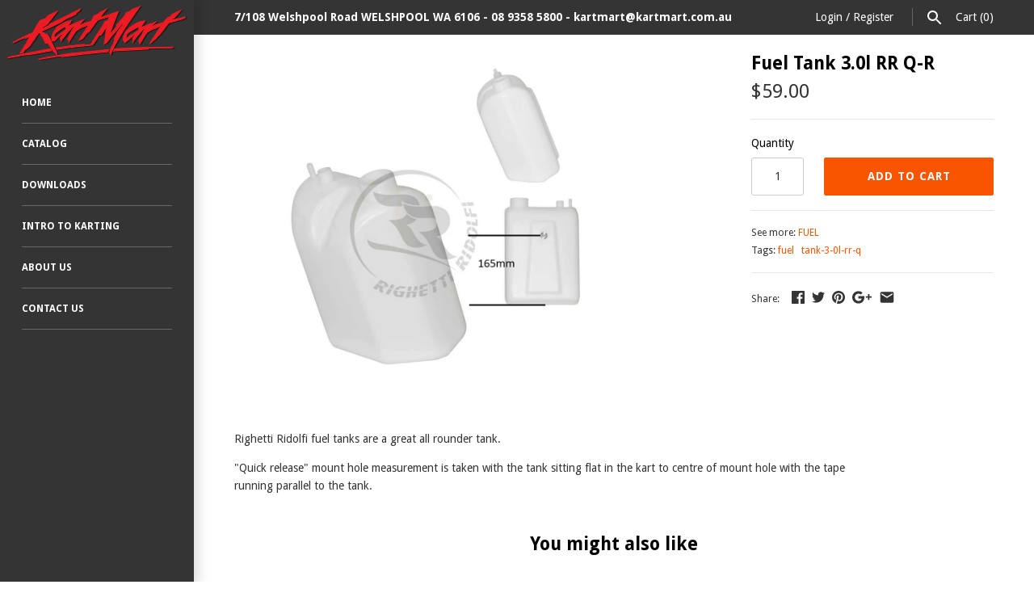

--- FILE ---
content_type: text/html; charset=utf-8
request_url: https://kartmart.com.au/products/fuel-tank-3-0l-rr-q-r
body_size: 17236
content:
<!doctype html>
<html lang="en" class="no-js">
<head>
  <!-- Masonry v3.2.1 -->
  <meta charset="UTF-8">
  <meta http-equiv="X-UA-Compatible" content="IE=edge,chrome=1">
  <meta name="viewport" content="width=device-width, initial-scale=1.0" />
  <meta name="theme-color" content="#343434">
  
  

  <title>
    Fuel Tank 3.0l RR Q-R &ndash; KartMart Pty Ltd
  </title>
  
  <meta name="description" content="Righetti Ridolfi fuel tanks are a great all rounder tank. &quot;Quick release&quot; mount hole measurement is taken with the tank sitting flat in the kart to centre of mount hole with the tape running parallel to the tank." />
  
  <link rel="canonical" href="https://kartmart.com.au/products/fuel-tank-3-0l-rr-q-r" />

      
    <meta property="og:site_name" content="KartMart Pty Ltd" />
    
        <meta property="og:image" content="http://kartmart.com.au/cdn/shop/products/fuel_tank_rr2qr_medium.jpg?v=1677644391" />
        <meta property="og:description" content="Righetti Ridolfi fuel tanks are a great all rounder tank. &quot;Quick release&quot; mount hole measurement is taken with the tank..." />
        <meta property="og:title" content="Fuel Tank 3.0l RR Q-R - KartMart Pty Ltd" />
        <meta property="og:type" content="product" />
        <meta property="og:url" content="https://kartmart.com.au/products/fuel-tank-3-0l-rr-q-r" />
    

  




<link href="//fonts.googleapis.com/css?family=Droid+Sans:400,600,700,900|Droid+Sans:400,600,700,900|Droid+Sans:400,600,700,900|Droid+Sans:400,600,700,900" rel="stylesheet" type="text/css" />


  <script>window.performance && window.performance.mark && window.performance.mark('shopify.content_for_header.start');</script><meta id="shopify-digital-wallet" name="shopify-digital-wallet" content="/16551943/digital_wallets/dialog">
<meta name="shopify-checkout-api-token" content="1301003e2935e4e1759d696bc7038c25">
<link rel="alternate" type="application/json+oembed" href="https://kartmart.com.au/products/fuel-tank-3-0l-rr-q-r.oembed">
<script async="async" src="/checkouts/internal/preloads.js?locale=en-AU"></script>
<link rel="preconnect" href="https://shop.app" crossorigin="anonymous">
<script async="async" src="https://shop.app/checkouts/internal/preloads.js?locale=en-AU&shop_id=16551943" crossorigin="anonymous"></script>
<script id="shopify-features" type="application/json">{"accessToken":"1301003e2935e4e1759d696bc7038c25","betas":["rich-media-storefront-analytics"],"domain":"kartmart.com.au","predictiveSearch":true,"shopId":16551943,"locale":"en"}</script>
<script>var Shopify = Shopify || {};
Shopify.shop = "kartmart-pty-ltd.myshopify.com";
Shopify.locale = "en";
Shopify.currency = {"active":"AUD","rate":"1.0"};
Shopify.country = "AU";
Shopify.theme = {"name":"Masonry","id":166035457,"schema_name":"Masonry","schema_version":"3.2.1","theme_store_id":450,"role":"main"};
Shopify.theme.handle = "null";
Shopify.theme.style = {"id":null,"handle":null};
Shopify.cdnHost = "kartmart.com.au/cdn";
Shopify.routes = Shopify.routes || {};
Shopify.routes.root = "/";</script>
<script type="module">!function(o){(o.Shopify=o.Shopify||{}).modules=!0}(window);</script>
<script>!function(o){function n(){var o=[];function n(){o.push(Array.prototype.slice.apply(arguments))}return n.q=o,n}var t=o.Shopify=o.Shopify||{};t.loadFeatures=n(),t.autoloadFeatures=n()}(window);</script>
<script>
  window.ShopifyPay = window.ShopifyPay || {};
  window.ShopifyPay.apiHost = "shop.app\/pay";
  window.ShopifyPay.redirectState = null;
</script>
<script id="shop-js-analytics" type="application/json">{"pageType":"product"}</script>
<script defer="defer" async type="module" src="//kartmart.com.au/cdn/shopifycloud/shop-js/modules/v2/client.init-shop-cart-sync_BT-GjEfc.en.esm.js"></script>
<script defer="defer" async type="module" src="//kartmart.com.au/cdn/shopifycloud/shop-js/modules/v2/chunk.common_D58fp_Oc.esm.js"></script>
<script defer="defer" async type="module" src="//kartmart.com.au/cdn/shopifycloud/shop-js/modules/v2/chunk.modal_xMitdFEc.esm.js"></script>
<script type="module">
  await import("//kartmart.com.au/cdn/shopifycloud/shop-js/modules/v2/client.init-shop-cart-sync_BT-GjEfc.en.esm.js");
await import("//kartmart.com.au/cdn/shopifycloud/shop-js/modules/v2/chunk.common_D58fp_Oc.esm.js");
await import("//kartmart.com.au/cdn/shopifycloud/shop-js/modules/v2/chunk.modal_xMitdFEc.esm.js");

  window.Shopify.SignInWithShop?.initShopCartSync?.({"fedCMEnabled":true,"windoidEnabled":true});

</script>
<script>
  window.Shopify = window.Shopify || {};
  if (!window.Shopify.featureAssets) window.Shopify.featureAssets = {};
  window.Shopify.featureAssets['shop-js'] = {"shop-cart-sync":["modules/v2/client.shop-cart-sync_DZOKe7Ll.en.esm.js","modules/v2/chunk.common_D58fp_Oc.esm.js","modules/v2/chunk.modal_xMitdFEc.esm.js"],"init-fed-cm":["modules/v2/client.init-fed-cm_B6oLuCjv.en.esm.js","modules/v2/chunk.common_D58fp_Oc.esm.js","modules/v2/chunk.modal_xMitdFEc.esm.js"],"shop-cash-offers":["modules/v2/client.shop-cash-offers_D2sdYoxE.en.esm.js","modules/v2/chunk.common_D58fp_Oc.esm.js","modules/v2/chunk.modal_xMitdFEc.esm.js"],"shop-login-button":["modules/v2/client.shop-login-button_QeVjl5Y3.en.esm.js","modules/v2/chunk.common_D58fp_Oc.esm.js","modules/v2/chunk.modal_xMitdFEc.esm.js"],"pay-button":["modules/v2/client.pay-button_DXTOsIq6.en.esm.js","modules/v2/chunk.common_D58fp_Oc.esm.js","modules/v2/chunk.modal_xMitdFEc.esm.js"],"shop-button":["modules/v2/client.shop-button_DQZHx9pm.en.esm.js","modules/v2/chunk.common_D58fp_Oc.esm.js","modules/v2/chunk.modal_xMitdFEc.esm.js"],"avatar":["modules/v2/client.avatar_BTnouDA3.en.esm.js"],"init-windoid":["modules/v2/client.init-windoid_CR1B-cfM.en.esm.js","modules/v2/chunk.common_D58fp_Oc.esm.js","modules/v2/chunk.modal_xMitdFEc.esm.js"],"init-shop-for-new-customer-accounts":["modules/v2/client.init-shop-for-new-customer-accounts_C_vY_xzh.en.esm.js","modules/v2/client.shop-login-button_QeVjl5Y3.en.esm.js","modules/v2/chunk.common_D58fp_Oc.esm.js","modules/v2/chunk.modal_xMitdFEc.esm.js"],"init-shop-email-lookup-coordinator":["modules/v2/client.init-shop-email-lookup-coordinator_BI7n9ZSv.en.esm.js","modules/v2/chunk.common_D58fp_Oc.esm.js","modules/v2/chunk.modal_xMitdFEc.esm.js"],"init-shop-cart-sync":["modules/v2/client.init-shop-cart-sync_BT-GjEfc.en.esm.js","modules/v2/chunk.common_D58fp_Oc.esm.js","modules/v2/chunk.modal_xMitdFEc.esm.js"],"shop-toast-manager":["modules/v2/client.shop-toast-manager_DiYdP3xc.en.esm.js","modules/v2/chunk.common_D58fp_Oc.esm.js","modules/v2/chunk.modal_xMitdFEc.esm.js"],"init-customer-accounts":["modules/v2/client.init-customer-accounts_D9ZNqS-Q.en.esm.js","modules/v2/client.shop-login-button_QeVjl5Y3.en.esm.js","modules/v2/chunk.common_D58fp_Oc.esm.js","modules/v2/chunk.modal_xMitdFEc.esm.js"],"init-customer-accounts-sign-up":["modules/v2/client.init-customer-accounts-sign-up_iGw4briv.en.esm.js","modules/v2/client.shop-login-button_QeVjl5Y3.en.esm.js","modules/v2/chunk.common_D58fp_Oc.esm.js","modules/v2/chunk.modal_xMitdFEc.esm.js"],"shop-follow-button":["modules/v2/client.shop-follow-button_CqMgW2wH.en.esm.js","modules/v2/chunk.common_D58fp_Oc.esm.js","modules/v2/chunk.modal_xMitdFEc.esm.js"],"checkout-modal":["modules/v2/client.checkout-modal_xHeaAweL.en.esm.js","modules/v2/chunk.common_D58fp_Oc.esm.js","modules/v2/chunk.modal_xMitdFEc.esm.js"],"shop-login":["modules/v2/client.shop-login_D91U-Q7h.en.esm.js","modules/v2/chunk.common_D58fp_Oc.esm.js","modules/v2/chunk.modal_xMitdFEc.esm.js"],"lead-capture":["modules/v2/client.lead-capture_BJmE1dJe.en.esm.js","modules/v2/chunk.common_D58fp_Oc.esm.js","modules/v2/chunk.modal_xMitdFEc.esm.js"],"payment-terms":["modules/v2/client.payment-terms_Ci9AEqFq.en.esm.js","modules/v2/chunk.common_D58fp_Oc.esm.js","modules/v2/chunk.modal_xMitdFEc.esm.js"]};
</script>
<script id="__st">var __st={"a":16551943,"offset":28800,"reqid":"0840d2f9-6cc9-457e-ac31-8c76bbbd22de-1769140560","pageurl":"kartmart.com.au\/products\/fuel-tank-3-0l-rr-q-r","u":"739ab0b2f7f6","p":"product","rtyp":"product","rid":7017695019204};</script>
<script>window.ShopifyPaypalV4VisibilityTracking = true;</script>
<script id="captcha-bootstrap">!function(){'use strict';const t='contact',e='account',n='new_comment',o=[[t,t],['blogs',n],['comments',n],[t,'customer']],c=[[e,'customer_login'],[e,'guest_login'],[e,'recover_customer_password'],[e,'create_customer']],r=t=>t.map((([t,e])=>`form[action*='/${t}']:not([data-nocaptcha='true']) input[name='form_type'][value='${e}']`)).join(','),a=t=>()=>t?[...document.querySelectorAll(t)].map((t=>t.form)):[];function s(){const t=[...o],e=r(t);return a(e)}const i='password',u='form_key',d=['recaptcha-v3-token','g-recaptcha-response','h-captcha-response',i],f=()=>{try{return window.sessionStorage}catch{return}},m='__shopify_v',_=t=>t.elements[u];function p(t,e,n=!1){try{const o=window.sessionStorage,c=JSON.parse(o.getItem(e)),{data:r}=function(t){const{data:e,action:n}=t;return t[m]||n?{data:e,action:n}:{data:t,action:n}}(c);for(const[e,n]of Object.entries(r))t.elements[e]&&(t.elements[e].value=n);n&&o.removeItem(e)}catch(o){console.error('form repopulation failed',{error:o})}}const l='form_type',E='cptcha';function T(t){t.dataset[E]=!0}const w=window,h=w.document,L='Shopify',v='ce_forms',y='captcha';let A=!1;((t,e)=>{const n=(g='f06e6c50-85a8-45c8-87d0-21a2b65856fe',I='https://cdn.shopify.com/shopifycloud/storefront-forms-hcaptcha/ce_storefront_forms_captcha_hcaptcha.v1.5.2.iife.js',D={infoText:'Protected by hCaptcha',privacyText:'Privacy',termsText:'Terms'},(t,e,n)=>{const o=w[L][v],c=o.bindForm;if(c)return c(t,g,e,D).then(n);var r;o.q.push([[t,g,e,D],n]),r=I,A||(h.body.append(Object.assign(h.createElement('script'),{id:'captcha-provider',async:!0,src:r})),A=!0)});var g,I,D;w[L]=w[L]||{},w[L][v]=w[L][v]||{},w[L][v].q=[],w[L][y]=w[L][y]||{},w[L][y].protect=function(t,e){n(t,void 0,e),T(t)},Object.freeze(w[L][y]),function(t,e,n,w,h,L){const[v,y,A,g]=function(t,e,n){const i=e?o:[],u=t?c:[],d=[...i,...u],f=r(d),m=r(i),_=r(d.filter((([t,e])=>n.includes(e))));return[a(f),a(m),a(_),s()]}(w,h,L),I=t=>{const e=t.target;return e instanceof HTMLFormElement?e:e&&e.form},D=t=>v().includes(t);t.addEventListener('submit',(t=>{const e=I(t);if(!e)return;const n=D(e)&&!e.dataset.hcaptchaBound&&!e.dataset.recaptchaBound,o=_(e),c=g().includes(e)&&(!o||!o.value);(n||c)&&t.preventDefault(),c&&!n&&(function(t){try{if(!f())return;!function(t){const e=f();if(!e)return;const n=_(t);if(!n)return;const o=n.value;o&&e.removeItem(o)}(t);const e=Array.from(Array(32),(()=>Math.random().toString(36)[2])).join('');!function(t,e){_(t)||t.append(Object.assign(document.createElement('input'),{type:'hidden',name:u})),t.elements[u].value=e}(t,e),function(t,e){const n=f();if(!n)return;const o=[...t.querySelectorAll(`input[type='${i}']`)].map((({name:t})=>t)),c=[...d,...o],r={};for(const[a,s]of new FormData(t).entries())c.includes(a)||(r[a]=s);n.setItem(e,JSON.stringify({[m]:1,action:t.action,data:r}))}(t,e)}catch(e){console.error('failed to persist form',e)}}(e),e.submit())}));const S=(t,e)=>{t&&!t.dataset[E]&&(n(t,e.some((e=>e===t))),T(t))};for(const o of['focusin','change'])t.addEventListener(o,(t=>{const e=I(t);D(e)&&S(e,y())}));const B=e.get('form_key'),M=e.get(l),P=B&&M;t.addEventListener('DOMContentLoaded',(()=>{const t=y();if(P)for(const e of t)e.elements[l].value===M&&p(e,B);[...new Set([...A(),...v().filter((t=>'true'===t.dataset.shopifyCaptcha))])].forEach((e=>S(e,t)))}))}(h,new URLSearchParams(w.location.search),n,t,e,['guest_login'])})(!0,!0)}();</script>
<script integrity="sha256-4kQ18oKyAcykRKYeNunJcIwy7WH5gtpwJnB7kiuLZ1E=" data-source-attribution="shopify.loadfeatures" defer="defer" src="//kartmart.com.au/cdn/shopifycloud/storefront/assets/storefront/load_feature-a0a9edcb.js" crossorigin="anonymous"></script>
<script crossorigin="anonymous" defer="defer" src="//kartmart.com.au/cdn/shopifycloud/storefront/assets/shopify_pay/storefront-65b4c6d7.js?v=20250812"></script>
<script data-source-attribution="shopify.dynamic_checkout.dynamic.init">var Shopify=Shopify||{};Shopify.PaymentButton=Shopify.PaymentButton||{isStorefrontPortableWallets:!0,init:function(){window.Shopify.PaymentButton.init=function(){};var t=document.createElement("script");t.src="https://kartmart.com.au/cdn/shopifycloud/portable-wallets/latest/portable-wallets.en.js",t.type="module",document.head.appendChild(t)}};
</script>
<script data-source-attribution="shopify.dynamic_checkout.buyer_consent">
  function portableWalletsHideBuyerConsent(e){var t=document.getElementById("shopify-buyer-consent"),n=document.getElementById("shopify-subscription-policy-button");t&&n&&(t.classList.add("hidden"),t.setAttribute("aria-hidden","true"),n.removeEventListener("click",e))}function portableWalletsShowBuyerConsent(e){var t=document.getElementById("shopify-buyer-consent"),n=document.getElementById("shopify-subscription-policy-button");t&&n&&(t.classList.remove("hidden"),t.removeAttribute("aria-hidden"),n.addEventListener("click",e))}window.Shopify?.PaymentButton&&(window.Shopify.PaymentButton.hideBuyerConsent=portableWalletsHideBuyerConsent,window.Shopify.PaymentButton.showBuyerConsent=portableWalletsShowBuyerConsent);
</script>
<script data-source-attribution="shopify.dynamic_checkout.cart.bootstrap">document.addEventListener("DOMContentLoaded",(function(){function t(){return document.querySelector("shopify-accelerated-checkout-cart, shopify-accelerated-checkout")}if(t())Shopify.PaymentButton.init();else{new MutationObserver((function(e,n){t()&&(Shopify.PaymentButton.init(),n.disconnect())})).observe(document.body,{childList:!0,subtree:!0})}}));
</script>
<link id="shopify-accelerated-checkout-styles" rel="stylesheet" media="screen" href="https://kartmart.com.au/cdn/shopifycloud/portable-wallets/latest/accelerated-checkout-backwards-compat.css" crossorigin="anonymous">
<style id="shopify-accelerated-checkout-cart">
        #shopify-buyer-consent {
  margin-top: 1em;
  display: inline-block;
  width: 100%;
}

#shopify-buyer-consent.hidden {
  display: none;
}

#shopify-subscription-policy-button {
  background: none;
  border: none;
  padding: 0;
  text-decoration: underline;
  font-size: inherit;
  cursor: pointer;
}

#shopify-subscription-policy-button::before {
  box-shadow: none;
}

      </style>

<script>window.performance && window.performance.mark && window.performance.mark('shopify.content_for_header.end');</script>

  <link href="//kartmart.com.au/cdn/shop/t/2/assets/styles.scss.css?v=50919484227391136711702609703" rel="stylesheet" type="text/css" media="all" />

  

  <script src="//kartmart.com.au/cdn/shopifycloud/storefront/assets/themes_support/option_selection-b017cd28.js" type="text/javascript"></script>
  <script src="//ajax.googleapis.com/ajax/libs/jquery/1.8/jquery.min.js" type="text/javascript"></script>
  <script>
    document.documentElement.className = ''; //Remove no-js class
    window.theme = window.theme || {};
    theme.money_format = "${{amount}}";
    theme.money_container = 'span.theme-money';
    theme.productData = {};
  </script>

<link href="https://monorail-edge.shopifysvc.com" rel="dns-prefetch">
<script>(function(){if ("sendBeacon" in navigator && "performance" in window) {try {var session_token_from_headers = performance.getEntriesByType('navigation')[0].serverTiming.find(x => x.name == '_s').description;} catch {var session_token_from_headers = undefined;}var session_cookie_matches = document.cookie.match(/_shopify_s=([^;]*)/);var session_token_from_cookie = session_cookie_matches && session_cookie_matches.length === 2 ? session_cookie_matches[1] : "";var session_token = session_token_from_headers || session_token_from_cookie || "";function handle_abandonment_event(e) {var entries = performance.getEntries().filter(function(entry) {return /monorail-edge.shopifysvc.com/.test(entry.name);});if (!window.abandonment_tracked && entries.length === 0) {window.abandonment_tracked = true;var currentMs = Date.now();var navigation_start = performance.timing.navigationStart;var payload = {shop_id: 16551943,url: window.location.href,navigation_start,duration: currentMs - navigation_start,session_token,page_type: "product"};window.navigator.sendBeacon("https://monorail-edge.shopifysvc.com/v1/produce", JSON.stringify({schema_id: "online_store_buyer_site_abandonment/1.1",payload: payload,metadata: {event_created_at_ms: currentMs,event_sent_at_ms: currentMs}}));}}window.addEventListener('pagehide', handle_abandonment_event);}}());</script>
<script id="web-pixels-manager-setup">(function e(e,d,r,n,o){if(void 0===o&&(o={}),!Boolean(null===(a=null===(i=window.Shopify)||void 0===i?void 0:i.analytics)||void 0===a?void 0:a.replayQueue)){var i,a;window.Shopify=window.Shopify||{};var t=window.Shopify;t.analytics=t.analytics||{};var s=t.analytics;s.replayQueue=[],s.publish=function(e,d,r){return s.replayQueue.push([e,d,r]),!0};try{self.performance.mark("wpm:start")}catch(e){}var l=function(){var e={modern:/Edge?\/(1{2}[4-9]|1[2-9]\d|[2-9]\d{2}|\d{4,})\.\d+(\.\d+|)|Firefox\/(1{2}[4-9]|1[2-9]\d|[2-9]\d{2}|\d{4,})\.\d+(\.\d+|)|Chrom(ium|e)\/(9{2}|\d{3,})\.\d+(\.\d+|)|(Maci|X1{2}).+ Version\/(15\.\d+|(1[6-9]|[2-9]\d|\d{3,})\.\d+)([,.]\d+|)( \(\w+\)|)( Mobile\/\w+|) Safari\/|Chrome.+OPR\/(9{2}|\d{3,})\.\d+\.\d+|(CPU[ +]OS|iPhone[ +]OS|CPU[ +]iPhone|CPU IPhone OS|CPU iPad OS)[ +]+(15[._]\d+|(1[6-9]|[2-9]\d|\d{3,})[._]\d+)([._]\d+|)|Android:?[ /-](13[3-9]|1[4-9]\d|[2-9]\d{2}|\d{4,})(\.\d+|)(\.\d+|)|Android.+Firefox\/(13[5-9]|1[4-9]\d|[2-9]\d{2}|\d{4,})\.\d+(\.\d+|)|Android.+Chrom(ium|e)\/(13[3-9]|1[4-9]\d|[2-9]\d{2}|\d{4,})\.\d+(\.\d+|)|SamsungBrowser\/([2-9]\d|\d{3,})\.\d+/,legacy:/Edge?\/(1[6-9]|[2-9]\d|\d{3,})\.\d+(\.\d+|)|Firefox\/(5[4-9]|[6-9]\d|\d{3,})\.\d+(\.\d+|)|Chrom(ium|e)\/(5[1-9]|[6-9]\d|\d{3,})\.\d+(\.\d+|)([\d.]+$|.*Safari\/(?![\d.]+ Edge\/[\d.]+$))|(Maci|X1{2}).+ Version\/(10\.\d+|(1[1-9]|[2-9]\d|\d{3,})\.\d+)([,.]\d+|)( \(\w+\)|)( Mobile\/\w+|) Safari\/|Chrome.+OPR\/(3[89]|[4-9]\d|\d{3,})\.\d+\.\d+|(CPU[ +]OS|iPhone[ +]OS|CPU[ +]iPhone|CPU IPhone OS|CPU iPad OS)[ +]+(10[._]\d+|(1[1-9]|[2-9]\d|\d{3,})[._]\d+)([._]\d+|)|Android:?[ /-](13[3-9]|1[4-9]\d|[2-9]\d{2}|\d{4,})(\.\d+|)(\.\d+|)|Mobile Safari.+OPR\/([89]\d|\d{3,})\.\d+\.\d+|Android.+Firefox\/(13[5-9]|1[4-9]\d|[2-9]\d{2}|\d{4,})\.\d+(\.\d+|)|Android.+Chrom(ium|e)\/(13[3-9]|1[4-9]\d|[2-9]\d{2}|\d{4,})\.\d+(\.\d+|)|Android.+(UC? ?Browser|UCWEB|U3)[ /]?(15\.([5-9]|\d{2,})|(1[6-9]|[2-9]\d|\d{3,})\.\d+)\.\d+|SamsungBrowser\/(5\.\d+|([6-9]|\d{2,})\.\d+)|Android.+MQ{2}Browser\/(14(\.(9|\d{2,})|)|(1[5-9]|[2-9]\d|\d{3,})(\.\d+|))(\.\d+|)|K[Aa][Ii]OS\/(3\.\d+|([4-9]|\d{2,})\.\d+)(\.\d+|)/},d=e.modern,r=e.legacy,n=navigator.userAgent;return n.match(d)?"modern":n.match(r)?"legacy":"unknown"}(),u="modern"===l?"modern":"legacy",c=(null!=n?n:{modern:"",legacy:""})[u],f=function(e){return[e.baseUrl,"/wpm","/b",e.hashVersion,"modern"===e.buildTarget?"m":"l",".js"].join("")}({baseUrl:d,hashVersion:r,buildTarget:u}),m=function(e){var d=e.version,r=e.bundleTarget,n=e.surface,o=e.pageUrl,i=e.monorailEndpoint;return{emit:function(e){var a=e.status,t=e.errorMsg,s=(new Date).getTime(),l=JSON.stringify({metadata:{event_sent_at_ms:s},events:[{schema_id:"web_pixels_manager_load/3.1",payload:{version:d,bundle_target:r,page_url:o,status:a,surface:n,error_msg:t},metadata:{event_created_at_ms:s}}]});if(!i)return console&&console.warn&&console.warn("[Web Pixels Manager] No Monorail endpoint provided, skipping logging."),!1;try{return self.navigator.sendBeacon.bind(self.navigator)(i,l)}catch(e){}var u=new XMLHttpRequest;try{return u.open("POST",i,!0),u.setRequestHeader("Content-Type","text/plain"),u.send(l),!0}catch(e){return console&&console.warn&&console.warn("[Web Pixels Manager] Got an unhandled error while logging to Monorail."),!1}}}}({version:r,bundleTarget:l,surface:e.surface,pageUrl:self.location.href,monorailEndpoint:e.monorailEndpoint});try{o.browserTarget=l,function(e){var d=e.src,r=e.async,n=void 0===r||r,o=e.onload,i=e.onerror,a=e.sri,t=e.scriptDataAttributes,s=void 0===t?{}:t,l=document.createElement("script"),u=document.querySelector("head"),c=document.querySelector("body");if(l.async=n,l.src=d,a&&(l.integrity=a,l.crossOrigin="anonymous"),s)for(var f in s)if(Object.prototype.hasOwnProperty.call(s,f))try{l.dataset[f]=s[f]}catch(e){}if(o&&l.addEventListener("load",o),i&&l.addEventListener("error",i),u)u.appendChild(l);else{if(!c)throw new Error("Did not find a head or body element to append the script");c.appendChild(l)}}({src:f,async:!0,onload:function(){if(!function(){var e,d;return Boolean(null===(d=null===(e=window.Shopify)||void 0===e?void 0:e.analytics)||void 0===d?void 0:d.initialized)}()){var d=window.webPixelsManager.init(e)||void 0;if(d){var r=window.Shopify.analytics;r.replayQueue.forEach((function(e){var r=e[0],n=e[1],o=e[2];d.publishCustomEvent(r,n,o)})),r.replayQueue=[],r.publish=d.publishCustomEvent,r.visitor=d.visitor,r.initialized=!0}}},onerror:function(){return m.emit({status:"failed",errorMsg:"".concat(f," has failed to load")})},sri:function(e){var d=/^sha384-[A-Za-z0-9+/=]+$/;return"string"==typeof e&&d.test(e)}(c)?c:"",scriptDataAttributes:o}),m.emit({status:"loading"})}catch(e){m.emit({status:"failed",errorMsg:(null==e?void 0:e.message)||"Unknown error"})}}})({shopId: 16551943,storefrontBaseUrl: "https://kartmart.com.au",extensionsBaseUrl: "https://extensions.shopifycdn.com/cdn/shopifycloud/web-pixels-manager",monorailEndpoint: "https://monorail-edge.shopifysvc.com/unstable/produce_batch",surface: "storefront-renderer",enabledBetaFlags: ["2dca8a86"],webPixelsConfigList: [{"id":"shopify-app-pixel","configuration":"{}","eventPayloadVersion":"v1","runtimeContext":"STRICT","scriptVersion":"0450","apiClientId":"shopify-pixel","type":"APP","privacyPurposes":["ANALYTICS","MARKETING"]},{"id":"shopify-custom-pixel","eventPayloadVersion":"v1","runtimeContext":"LAX","scriptVersion":"0450","apiClientId":"shopify-pixel","type":"CUSTOM","privacyPurposes":["ANALYTICS","MARKETING"]}],isMerchantRequest: false,initData: {"shop":{"name":"KartMart Pty Ltd","paymentSettings":{"currencyCode":"AUD"},"myshopifyDomain":"kartmart-pty-ltd.myshopify.com","countryCode":"AU","storefrontUrl":"https:\/\/kartmart.com.au"},"customer":null,"cart":null,"checkout":null,"productVariants":[{"price":{"amount":59.0,"currencyCode":"AUD"},"product":{"title":"Fuel Tank 3.0l RR Q-R","vendor":"KartMart Pty Ltd","id":"7017695019204","untranslatedTitle":"Fuel Tank 3.0l RR Q-R","url":"\/products\/fuel-tank-3-0l-rr-q-r","type":"FUEL"},"id":"41081035555012","image":{"src":"\/\/kartmart.com.au\/cdn\/shop\/products\/fuel_tank_rr2qr.jpg?v=1677644391"},"sku":"2716","title":"Default Title","untranslatedTitle":"Default Title"}],"purchasingCompany":null},},"https://kartmart.com.au/cdn","fcfee988w5aeb613cpc8e4bc33m6693e112",{"modern":"","legacy":""},{"shopId":"16551943","storefrontBaseUrl":"https:\/\/kartmart.com.au","extensionBaseUrl":"https:\/\/extensions.shopifycdn.com\/cdn\/shopifycloud\/web-pixels-manager","surface":"storefront-renderer","enabledBetaFlags":"[\"2dca8a86\"]","isMerchantRequest":"false","hashVersion":"fcfee988w5aeb613cpc8e4bc33m6693e112","publish":"custom","events":"[[\"page_viewed\",{}],[\"product_viewed\",{\"productVariant\":{\"price\":{\"amount\":59.0,\"currencyCode\":\"AUD\"},\"product\":{\"title\":\"Fuel Tank 3.0l RR Q-R\",\"vendor\":\"KartMart Pty Ltd\",\"id\":\"7017695019204\",\"untranslatedTitle\":\"Fuel Tank 3.0l RR Q-R\",\"url\":\"\/products\/fuel-tank-3-0l-rr-q-r\",\"type\":\"FUEL\"},\"id\":\"41081035555012\",\"image\":{\"src\":\"\/\/kartmart.com.au\/cdn\/shop\/products\/fuel_tank_rr2qr.jpg?v=1677644391\"},\"sku\":\"2716\",\"title\":\"Default Title\",\"untranslatedTitle\":\"Default Title\"}}]]"});</script><script>
  window.ShopifyAnalytics = window.ShopifyAnalytics || {};
  window.ShopifyAnalytics.meta = window.ShopifyAnalytics.meta || {};
  window.ShopifyAnalytics.meta.currency = 'AUD';
  var meta = {"product":{"id":7017695019204,"gid":"gid:\/\/shopify\/Product\/7017695019204","vendor":"KartMart Pty Ltd","type":"FUEL","handle":"fuel-tank-3-0l-rr-q-r","variants":[{"id":41081035555012,"price":5900,"name":"Fuel Tank 3.0l RR Q-R","public_title":null,"sku":"2716"}],"remote":false},"page":{"pageType":"product","resourceType":"product","resourceId":7017695019204,"requestId":"0840d2f9-6cc9-457e-ac31-8c76bbbd22de-1769140560"}};
  for (var attr in meta) {
    window.ShopifyAnalytics.meta[attr] = meta[attr];
  }
</script>
<script class="analytics">
  (function () {
    var customDocumentWrite = function(content) {
      var jquery = null;

      if (window.jQuery) {
        jquery = window.jQuery;
      } else if (window.Checkout && window.Checkout.$) {
        jquery = window.Checkout.$;
      }

      if (jquery) {
        jquery('body').append(content);
      }
    };

    var hasLoggedConversion = function(token) {
      if (token) {
        return document.cookie.indexOf('loggedConversion=' + token) !== -1;
      }
      return false;
    }

    var setCookieIfConversion = function(token) {
      if (token) {
        var twoMonthsFromNow = new Date(Date.now());
        twoMonthsFromNow.setMonth(twoMonthsFromNow.getMonth() + 2);

        document.cookie = 'loggedConversion=' + token + '; expires=' + twoMonthsFromNow;
      }
    }

    var trekkie = window.ShopifyAnalytics.lib = window.trekkie = window.trekkie || [];
    if (trekkie.integrations) {
      return;
    }
    trekkie.methods = [
      'identify',
      'page',
      'ready',
      'track',
      'trackForm',
      'trackLink'
    ];
    trekkie.factory = function(method) {
      return function() {
        var args = Array.prototype.slice.call(arguments);
        args.unshift(method);
        trekkie.push(args);
        return trekkie;
      };
    };
    for (var i = 0; i < trekkie.methods.length; i++) {
      var key = trekkie.methods[i];
      trekkie[key] = trekkie.factory(key);
    }
    trekkie.load = function(config) {
      trekkie.config = config || {};
      trekkie.config.initialDocumentCookie = document.cookie;
      var first = document.getElementsByTagName('script')[0];
      var script = document.createElement('script');
      script.type = 'text/javascript';
      script.onerror = function(e) {
        var scriptFallback = document.createElement('script');
        scriptFallback.type = 'text/javascript';
        scriptFallback.onerror = function(error) {
                var Monorail = {
      produce: function produce(monorailDomain, schemaId, payload) {
        var currentMs = new Date().getTime();
        var event = {
          schema_id: schemaId,
          payload: payload,
          metadata: {
            event_created_at_ms: currentMs,
            event_sent_at_ms: currentMs
          }
        };
        return Monorail.sendRequest("https://" + monorailDomain + "/v1/produce", JSON.stringify(event));
      },
      sendRequest: function sendRequest(endpointUrl, payload) {
        // Try the sendBeacon API
        if (window && window.navigator && typeof window.navigator.sendBeacon === 'function' && typeof window.Blob === 'function' && !Monorail.isIos12()) {
          var blobData = new window.Blob([payload], {
            type: 'text/plain'
          });

          if (window.navigator.sendBeacon(endpointUrl, blobData)) {
            return true;
          } // sendBeacon was not successful

        } // XHR beacon

        var xhr = new XMLHttpRequest();

        try {
          xhr.open('POST', endpointUrl);
          xhr.setRequestHeader('Content-Type', 'text/plain');
          xhr.send(payload);
        } catch (e) {
          console.log(e);
        }

        return false;
      },
      isIos12: function isIos12() {
        return window.navigator.userAgent.lastIndexOf('iPhone; CPU iPhone OS 12_') !== -1 || window.navigator.userAgent.lastIndexOf('iPad; CPU OS 12_') !== -1;
      }
    };
    Monorail.produce('monorail-edge.shopifysvc.com',
      'trekkie_storefront_load_errors/1.1',
      {shop_id: 16551943,
      theme_id: 166035457,
      app_name: "storefront",
      context_url: window.location.href,
      source_url: "//kartmart.com.au/cdn/s/trekkie.storefront.8d95595f799fbf7e1d32231b9a28fd43b70c67d3.min.js"});

        };
        scriptFallback.async = true;
        scriptFallback.src = '//kartmart.com.au/cdn/s/trekkie.storefront.8d95595f799fbf7e1d32231b9a28fd43b70c67d3.min.js';
        first.parentNode.insertBefore(scriptFallback, first);
      };
      script.async = true;
      script.src = '//kartmart.com.au/cdn/s/trekkie.storefront.8d95595f799fbf7e1d32231b9a28fd43b70c67d3.min.js';
      first.parentNode.insertBefore(script, first);
    };
    trekkie.load(
      {"Trekkie":{"appName":"storefront","development":false,"defaultAttributes":{"shopId":16551943,"isMerchantRequest":null,"themeId":166035457,"themeCityHash":"9292049062241280648","contentLanguage":"en","currency":"AUD","eventMetadataId":"079d6570-a1a6-480d-9001-fc047e1aaffe"},"isServerSideCookieWritingEnabled":true,"monorailRegion":"shop_domain","enabledBetaFlags":["65f19447"]},"Session Attribution":{},"S2S":{"facebookCapiEnabled":false,"source":"trekkie-storefront-renderer","apiClientId":580111}}
    );

    var loaded = false;
    trekkie.ready(function() {
      if (loaded) return;
      loaded = true;

      window.ShopifyAnalytics.lib = window.trekkie;

      var originalDocumentWrite = document.write;
      document.write = customDocumentWrite;
      try { window.ShopifyAnalytics.merchantGoogleAnalytics.call(this); } catch(error) {};
      document.write = originalDocumentWrite;

      window.ShopifyAnalytics.lib.page(null,{"pageType":"product","resourceType":"product","resourceId":7017695019204,"requestId":"0840d2f9-6cc9-457e-ac31-8c76bbbd22de-1769140560","shopifyEmitted":true});

      var match = window.location.pathname.match(/checkouts\/(.+)\/(thank_you|post_purchase)/)
      var token = match? match[1]: undefined;
      if (!hasLoggedConversion(token)) {
        setCookieIfConversion(token);
        window.ShopifyAnalytics.lib.track("Viewed Product",{"currency":"AUD","variantId":41081035555012,"productId":7017695019204,"productGid":"gid:\/\/shopify\/Product\/7017695019204","name":"Fuel Tank 3.0l RR Q-R","price":"59.00","sku":"2716","brand":"KartMart Pty Ltd","variant":null,"category":"FUEL","nonInteraction":true,"remote":false},undefined,undefined,{"shopifyEmitted":true});
      window.ShopifyAnalytics.lib.track("monorail:\/\/trekkie_storefront_viewed_product\/1.1",{"currency":"AUD","variantId":41081035555012,"productId":7017695019204,"productGid":"gid:\/\/shopify\/Product\/7017695019204","name":"Fuel Tank 3.0l RR Q-R","price":"59.00","sku":"2716","brand":"KartMart Pty Ltd","variant":null,"category":"FUEL","nonInteraction":true,"remote":false,"referer":"https:\/\/kartmart.com.au\/products\/fuel-tank-3-0l-rr-q-r"});
      }
    });


        var eventsListenerScript = document.createElement('script');
        eventsListenerScript.async = true;
        eventsListenerScript.src = "//kartmart.com.au/cdn/shopifycloud/storefront/assets/shop_events_listener-3da45d37.js";
        document.getElementsByTagName('head')[0].appendChild(eventsListenerScript);

})();</script>
<script
  defer
  src="https://kartmart.com.au/cdn/shopifycloud/perf-kit/shopify-perf-kit-3.0.4.min.js"
  data-application="storefront-renderer"
  data-shop-id="16551943"
  data-render-region="gcp-us-central1"
  data-page-type="product"
  data-theme-instance-id="166035457"
  data-theme-name="Masonry"
  data-theme-version="3.2.1"
  data-monorail-region="shop_domain"
  data-resource-timing-sampling-rate="10"
  data-shs="true"
  data-shs-beacon="true"
  data-shs-export-with-fetch="true"
  data-shs-logs-sample-rate="1"
  data-shs-beacon-endpoint="https://kartmart.com.au/api/collect"
></script>
</head>

<body class="template-product">
  
  
  
  <div class="bodywrap cf">
    
    <div id="shopify-section-header" class="shopify-section">

<div data-section-type="header-section">
  
  <div class="page-header cf">
    <div class="page-header__inner">
      <a class="nav-toggle" href="#"><svg fill="#000000" height="24" viewBox="0 0 24 24" width="24" xmlns="http://www.w3.org/2000/svg">
    <path d="M0 0h24v24H0z" fill="none"/>
    <path d="M3 18h18v-2H3v2zm0-5h18v-2H3v2zm0-7v2h18V6H3z"/>
</svg></a>

      <div class="shoplogo ">
        <a href="/" title="KartMart Pty Ltd">
          
          <span class="logoimg"><img src="//kartmart.com.au/cdn/shop/files/kartmart2_1_480x.gif?v=1613511002" alt="KartMart Pty Ltd" /></span>
          
        </a>
      </div>
      
      
      <span class="store-message store-message--upper">
        <a href="/pages/contact-us">
        7/108 Welshpool Road WELSHPOOL WA 6106 - 08 9358 5800 - kartmart@kartmart.com.au
        </a>
      </span>
      

      
      <span class="account-links">
        
        <a href="/account/login" id="customer_login_link">Login</a> /
        <a href="/account/register" id="customer_register_link">Register</a>
        
      </span>
      

      <span class="search-and-cart">
        <a class="search desktop-only" href="/search"><svg fill="#000000" height="24" viewBox="0 0 24 24" width="24" xmlns="http://www.w3.org/2000/svg">
  <title>Search</title>
  <path d="M15.5 14h-.79l-.28-.27C15.41 12.59 16 11.11 16 9.5 16 5.91 13.09 3 9.5 3S3 5.91 3 9.5 5.91 16 9.5 16c1.61 0 3.09-.59 4.23-1.57l.27.28v.79l5 4.99L20.49 19l-4.99-5zm-6 0C7.01 14 5 11.99 5 9.5S7.01 5 9.5 5 14 7.01 14 9.5 11.99 14 9.5 14z"/>
  <path d="M0 0h24v24H0z" fill="none"/>
</svg></a>

        <span class="cartsummary">
          <span class="cartsummary__inner">
            <a href="/cart">
              <span class="title">Cart</span>
              <span class="numitems">(0)</span>
            </a>

            <span class="desktop-only">
              
            </span>
          </span>
        </span>
      </span>
    </div>
    
    
    <span class="store-message store-message--lower">
      <a href="/pages/contact-us">
      7/108 Welshpool Road WELSHPOOL WA 6106 - 08 9358 5800 - kartmart@kartmart.com.au
      </a>
    </span>
    
  </div>
  
  <div id="navbar" class="nav-style-out" data-section-type="sidebar-section">
    <div id="navpanel">
      <div class="shoplogo ">
        <a href="/" title="KartMart Pty Ltd">
          
          <span class="logoimg"><img src="//kartmart.com.au/cdn/shop/files/kartmart2_1_480x.gif?v=1613511002" alt="KartMart Pty Ltd" /></span>
          
        </a>
      </div>

      <div class="mobile-only search-box">
        <form name="search" action="/search">
          <input type="hidden" name="type" value="product,article,page" />
          <input type="text" name="q" placeholder="Search" value="" />
          <button type="submit" class="plain"><svg fill="#000000" height="24" viewBox="0 0 24 24" width="24" xmlns="http://www.w3.org/2000/svg">
  <title>Search</title>
  <path d="M15.5 14h-.79l-.28-.27C15.41 12.59 16 11.11 16 9.5 16 5.91 13.09 3 9.5 3S3 5.91 3 9.5 5.91 16 9.5 16c1.61 0 3.09-.59 4.23-1.57l.27.28v.79l5 4.99L20.49 19l-4.99-5zm-6 0C7.01 14 5 11.99 5 9.5S7.01 5 9.5 5 14 7.01 14 9.5 11.99 14 9.5 14z"/>
  <path d="M0 0h24v24H0z" fill="none"/>
</svg></button>
        </form>
      </div>

      <div class="mainnav">
        
<div class="tier1">
  <a class="back" href="#"><svg fill="#000000" height="24" viewBox="0 0 24 24" width="24" xmlns="http://www.w3.org/2000/svg">
  <title>Left</title>
  <path d="M15.41 16.09l-4.58-4.59 4.58-4.59L14 5.5l-6 6 6 6z"/><path d="M0-.5h24v24H0z" fill="none"/>
</svg></a>

  <ul>
    
    
    
    

    



    

    <li class="">
      <a class="tier1title" href="/">Home</a>
      
    
    
    </li>
    
    
    
    

    



    

    <li class="">
      <a class="tier1title" href="/collections/all">Catalog</a>
      
    
    <div class="tier2">
      <div><div class="tier-title">Catalog</div></div>
      <ul>
        
        
        

        



        
        <li class="">
          <a href="/collections/air-filter-accessories">Air Filter & Accessories</a>
          
        
        
        </li>
        
        
        

        



        
        <li class="">
          <a href="/collections/axle-assy">Axle Assembly</a>
          
        
        <ul class="tier3">
          
          
          <li>
            <a href="/collections/axles" title="">Axle</a>
          </li>
          
          
          <li>
            <a href="/collections/key-axle" title="">Keys</a>
          </li>
          
          
          <li>
            <a href="/collections/bearing-axle" title="">Bearings & Flanges</a>
          </li>
          
          
          <li>
            <a href="/collections/hub-brake" title="">Brake Hub</a>
          </li>
          
          
          <li>
            <a href="/collections/hub-sprocket" title="">Sprocket Hub</a>
          </li>
          
          
          <li>
            <a href="/collections/hub-wheel" title="">Wheel Hubs</a>
          </li>
          
        </ul>
        
        
        </li>
        
        
        

        



        
        <li class="">
          <a href="/collections/barwork">Barwork</a>
          
        
        <ul class="tier3">
          
          
          <li>
            <a href="/collections/front-bumper" title="">Front Bumper</a>
          </li>
          
          
          <li>
            <a href="/collections/nassa-barwork" title="">Nassa</a>
          </li>
          
          
          <li>
            <a href="/collections/sidepod-bar" title="">Sidepods</a>
          </li>
          
          
          <li>
            <a href="/collections/rear-bumper" title="">Rear Bumper</a>
          </li>
          
        </ul>
        
        
        </li>
        
        
        

        



        
        <li class="">
          <a href="/collections/bodywork">Bodywork</a>
          
        
        <ul class="tier3">
          
          
          <li>
            <a href="/collections/nosecones" title="">Nosecone</a>
          </li>
          
          
          <li>
            <a href="/collections/nassa" title="">Nassa</a>
          </li>
          
          
          <li>
            <a href="/collections/sidepods" title="">Sidepods</a>
          </li>
          
          
          <li>
            <a href="/collections/rear-bumper" title="">Rear Bumper</a>
          </li>
          
        </ul>
        
        
        </li>
        
        
        

        



        
        <li class="">
          <a href="/collections/brake-systems">Brake Systems</a>
          
        
        <ul class="tier3">
          
          
          <li>
            <a href="/collections/master-cylinder" title="">Master Cylinder</a>
          </li>
          
          
          <li>
            <a href="/collections/calipar" title="">Caliper</a>
          </li>
          
          
          <li>
            <a href="/collections/pads-fasteners-brake" title="">Pads & Fasteners</a>
          </li>
          
          
          <li>
            <a href="/collections/seal-kits" title="">Seal Kits</a>
          </li>
          
          
          <li>
            <a href="/collections/disc-fasteners" title="">Disc & Fasteners</a>
          </li>
          
          
          <li>
            <a href="/collections/cables-accessories" title="">Cables & Access</a>
          </li>
          
          
          <li>
            <a href="/collections/rod-accessories" title="">Rods & Access</a>
          </li>
          
        </ul>
        
        
        </li>
        
        
        

        



        
        <li class="">
          <a href="/collections/cables-accessories">Cable & Accessories</a>
          
        
        
        </li>
        
        
        

        



        
        <li class="">
          <a href="/collections/chain">Chain & Sprocket</a>
          
        
        <ul class="tier3">
          
          
          <li>
            <a href="/collections/sprockets" title="">Sprockets</a>
          </li>
          
          
          <li>
            <a href="/collections/chains" title="">Chains</a>
          </li>
          
          
          <li>
            <a href="/collections/guards" title="">Guards</a>
          </li>
          
        </ul>
        
        
        </li>
        
        
        

        



        
        <li class="">
          <a href="/collections/clothing">Clothing</a>
          
        
        <ul class="tier3">
          
          
          <li>
            <a href="/collections/racesuit" title="">Racesuit</a>
          </li>
          
          
          <li>
            <a href="/collections/boots" title="">Boots</a>
          </li>
          
          
          <li>
            <a href="/collections/gloves" title="">Gloves</a>
          </li>
          
          
          <li>
            <a href="/collections/ribvest" title="">Ribvest</a>
          </li>
          
          
          <li>
            <a href="/collections/neckbrace" title="">Neckbrace</a>
          </li>
          
          
          <li>
            <a href="/collections/helmets" title="">Helmets</a>
          </li>
          
          
          <li>
            <a href="/collections/balaclava" title="">Balaclava</a>
          </li>
          
          
          <li>
            <a href="/collections/tear-offs" title="">Tearoffs</a>
          </li>
          
          
          <li>
            <a href="/collections/merchandise" title="">Apparel</a>
          </li>
          
        </ul>
        
        
        </li>
        
        
        

        



        
        <li class="">
          <a href="/collections/cooling-1">Cooling System</a>
          
        
        <ul class="tier3">
          
          
          <li>
            <a href="/collections/radiators-mounting-brackets" title="">Radiators & Mounting Brackets</a>
          </li>
          
          
          <li>
            <a href="/collections/hoses-clamps" title="">Hoses & Clamps</a>
          </li>
          
          
          <li>
            <a href="/collections/water-pumps-brackets-belts" title="">Water Pumps, Brackets & Belts</a>
          </li>
          
          
          <li>
            <a href="/collections/axle-pulleys" title="">Axle Pulleys</a>
          </li>
          
        </ul>
        
        
        </li>
        
        
        

        



        
        <li class="">
          <a href="/collections/engine-mount-accessories">Engine Mount & Accesories</a>
          
        
        <ul class="tier3">
          
          
          <li>
            <a href="/collections/mounts" title="">Mounts</a>
          </li>
          
          
          <li>
            <a href="/collections/mount-clamps" title="">Mount Clamps</a>
          </li>
          
          
          <li>
            <a href="/collections/mount-accessories" title="">Mount Accessories</a>
          </li>
          
        </ul>
        
        
        </li>
        
        
        

        



        
        <li class="">
          <a href="/collections/exhaust-chassis-components">Exhaust Support</a>
          
        
        
        </li>
        
        
        

        



        
        <li class="">
          <a href="/collections/fuel-line-accessories">Fuel Tank & Accessories</a>
          
        
        <ul class="tier3">
          
          
          <li>
            <a href="/collections/fuel-tanks" title="">Tanks</a>
          </li>
          
          
          <li>
            <a href="/collections/fuel-lines-filters" title="">Lines & Filters</a>
          </li>
          
          
          <li>
            <a href="/collections/fuel-accessories" title="">Accessories</a>
          </li>
          
        </ul>
        
        
        </li>
        
        
        

        



        
        <li class="">
          <a href="/collections/gift-ideas">Gift Ideas</a>
          
        
        
        </li>
        
        
        

        



        
        <li class="">
          <a href="/collections/lubricants">Lubricants</a>
          
        
        <ul class="tier3">
          
          
          <li>
            <a href="/collections/brake-fluid" title="">Brake Fluid</a>
          </li>
          
          
          <li>
            <a href="/collections/chain-lubricant" title="">Chain Lube</a>
          </li>
          
          
          <li>
            <a href="/collections/cleaners" title="">Cleaners</a>
          </li>
          
          
          <li>
            <a href="/collections/coolant" title="">Coolant</a>
          </li>
          
          
          <li>
            <a href="/collections/engine-oil" title="">Engine Oil</a>
          </li>
          
          
          <li>
            <a href="/collections/air-filter-oil" title="">Filter Oil</a>
          </li>
          
        </ul>
        
        
        </li>
        
        
        

        



        
        <li class="">
          <a href="/collections/number-plates-stickers">Number Accessories</a>
          
        
        <ul class="tier3">
          
          
          <li>
            <a href="/collections/number-plates" title="">Plates</a>
          </li>
          
          
          <li>
            <a href="/collections/number-plate-clamps" title="">Clamps</a>
          </li>
          
          
          <li>
            <a href="/collections/number-stickers" title="">Stickers</a>
          </li>
          
        </ul>
        
        
        </li>
        
        
        

        



        
        <li class="">
          <a href="/collections/seat">Seats & Accessories</a>
          
        
        <ul class="tier3">
          
          
          <li>
            <a href="/collections/seat" title="">Seats</a>
          </li>
          
          
          <li>
            <a href="/collections/seat-accessories" title="">Accessories</a>
          </li>
          
        </ul>
        
        
        </li>
        
        
        

        



        
        <li class="">
          <a href="/collections/steering-assembly">Steering Assembly</a>
          
        
        <ul class="tier3">
          
          
          <li>
            <a href="/collections/steering-wheel-boss" title="">Wheel & Boss</a>
          </li>
          
          
          <li>
            <a href="/collections/steering-column-bush" title="">Shaft, Bush, Joint</a>
          </li>
          
          
          <li>
            <a href="/collections/tie-rod-assy" title="">Tie Rod</a>
          </li>
          
          
          <li>
            <a href="/collections/stub-assy" title="">Stub Axle</a>
          </li>
          
          
          <li>
            <a href="/collections/front-hub" title="">Front Wheel Hub & Bearings</a>
          </li>
          
        </ul>
        
        
        </li>
        
        
        

        



        
        <li class="">
          <a href="/collections/spark-plugs">Spark Plugs</a>
          
        
        <ul class="tier3">
          
          
          <li>
            <a href="/collections/spark-plugs-1" title="">Plugs</a>
          </li>
          
          
          <li>
            <a href="/collections/caps-accessories" title="">Caps & Accessories</a>
          </li>
          
        </ul>
        
        
        </li>
        
        
        

        



        
        <li class="">
          <a href="/collections/tools">Tools</a>
          
        
        <ul class="tier3">
          
          
          <li>
            <a href="/collections/chassis-service" title="">Chassis</a>
          </li>
          
          
          <li>
            <a href="/collections/engine-servicing" title="">Engine</a>
          </li>
          
          
          <li>
            <a href="/collections/data-loggers" title="">Data Loggers</a>
          </li>
          
        </ul>
        
        
        </li>
        
        
        

        



        
        <li class="">
          <a href="/collections/wheels-1">Wheels & Accessories</a>
          
        
        <ul class="tier3">
          
          
          <li>
            <a href="/collections/wheel-accessories" title="">Accessories</a>
          </li>
          
          
          <li>
            <a href="/collections/17mm-bearing" title="">17mm bearing</a>
          </li>
          
          
          <li>
            <a href="/collections/130mm-bolt-on" title="">130mm bolt-on</a>
          </li>
          
          
          <li>
            <a href="/collections/145mm-bolt-on" title="">145mm bolt-on</a>
          </li>
          
          
          <li>
            <a href="/collections/180mm-bolt-on" title="">180mm bolt-on</a>
          </li>
          
          
          <li>
            <a href="/collections/200mm-bolt-on" title="">200mm bolt-on</a>
          </li>
          
        </ul>
        
        
        </li>
        
        
        

        



        
        <li class="">
          <a href="/collections/iame">IAME</a>
          
        
        <ul class="tier3">
          
          
          <li>
            <a href="/collections/head-cylinder" title="">Head & Cylinder</a>
          </li>
          
          
          <li>
            <a href="/collections/piston" title="">Piston</a>
          </li>
          
          
          <li>
            <a href="/collections/crankcase-shaft" title="">Crankcase & Shaft</a>
          </li>
          
          
          <li>
            <a href="/collections/carby-inlet" title="">Carby & Inlet</a>
          </li>
          
          
          <li>
            <a href="/collections/clutch" title="">Clutch</a>
          </li>
          
          
          <li>
            <a href="/collections/ignition-1" title="">Ignition</a>
          </li>
          
          
          <li>
            <a href="/collections/starter" title="">Starter</a>
          </li>
          
          
          <li>
            <a href="/collections/exhaust" title="">Exhaust</a>
          </li>
          
          
          <li>
            <a href="/collections/reed" title="">Reed</a>
          </li>
          
          
          <li>
            <a href="/collections/cooling" title="">Cooling</a>
          </li>
          
        </ul>
        
        
        </li>
        
        
        

        



        
        <li class="">
          <a href="/collections/mini-rok">Mini Rok</a>
          
        
        <ul class="tier3">
          
          
          <li>
            <a href="/collections/carby-inlet-1" title="">Carby & Airbox</a>
          </li>
          
          
          <li>
            <a href="/collections/crankcase-shaft-1" title="">Crankcase & Shaft</a>
          </li>
          
          
          <li>
            <a href="/collections/clucth" title="">Clutch</a>
          </li>
          
          
          <li>
            <a href="/collections/exhaust-assy" title="">Exhaust</a>
          </li>
          
          
          <li>
            <a href="/collections/fuel-pump" title="">Fuel Pump</a>
          </li>
          
          
          <li>
            <a href="/collections/head-cylinder-1" title="">Head & Cylinder</a>
          </li>
          
          
          <li>
            <a href="/collections/ignition" title="">Ignition</a>
          </li>
          
          
          <li>
            <a href="/collections/piston-assy" title="">Piston</a>
          </li>
          
          
          <li>
            <a href="/collections/starter-group" title="">Starter</a>
          </li>
          
        </ul>
        
        
        </li>
        
        
        

        



        
        <li class="">
          <a href="/collections/rotax-max">Rotax Max</a>
          
        
        <ul class="tier3">
          
          
          <li>
            <a href="/collections/rotax-max-head-cylinder" title="">Head & Cylinder</a>
          </li>
          
          
          <li>
            <a href="/collections/rotax-max-piston" title="">Piston</a>
          </li>
          
          
          <li>
            <a href="/collections/rotax-max-crankcase-shaft" title="">Crankcase & Shaft</a>
          </li>
          
          
          <li>
            <a href="/collections/rotax-max-carby-inlet" title="">Carby & Inlet</a>
          </li>
          
          
          <li>
            <a href="/collections/rotax-max-clutch" title="">Clutch</a>
          </li>
          
          
          <li>
            <a href="/collections/rotax-max-ignition" title="">Ignition</a>
          </li>
          
          
          <li>
            <a href="/collections/rotax-max-starter" title="">Starter</a>
          </li>
          
          
          <li>
            <a href="/collections/rotax-max-exhaust" title="">Exhaust</a>
          </li>
          
          
          <li>
            <a href="/collections/rotax-max-reed" title="">Reed</a>
          </li>
          
          
          <li>
            <a href="/collections/rotax-max-cooling" title="">Cooling</a>
          </li>
          
        </ul>
        
        
        </li>
        
        
        

        



        
        <li class="">
          <a href="/collections/yamaha">Yamaha</a>
          
        
        <ul class="tier3">
          
          
          <li>
            <a href="/collections/yamaha-head-cylinder" title="">Head & Cylinder</a>
          </li>
          
          
          <li>
            <a href="/collections/yamaha-piston" title="">Piston</a>
          </li>
          
          
          <li>
            <a href="/collections/yamaha-crankcase-shaft" title="">Crankcase & Shaft</a>
          </li>
          
          
          <li>
            <a href="/collections/yamaha-carby-inlet" title="">Carby & Inlet</a>
          </li>
          
          
          <li>
            <a href="/collections/yamaha-ignition" title="">Ignition</a>
          </li>
          
          
          <li>
            <a href="/collections/yamaha-exhaust" title="">Exhaust</a>
          </li>
          
        </ul>
        
        
        </li>
        
        
        

        



        
        <li class="">
          <a href="/collections/specials">SALE</a>
          
        
        <ul class="tier3">
          
          
          <li>
            <a href="/collections/comer-80" title="">Comer S80 SW80 Engine</a>
          </li>
          
        </ul>
        
        
        </li>
        
      </ul>
    </div>
    
    
    </li>
    
    
    
    

    



    

    <li class="">
      <a class="tier1title" href="/pages/downloads">Downloads</a>
      
    
    <div class="tier2">
      <div><div class="tier-title">Downloads</div></div>
      <ul>
        
        
        

        



        
        <li class="">
          <a href="/pages/chassis">Chassis</a>
          
        
        <ul class="tier3">
          
          
          <li>
            <a href="/pages/crg-setup" title="">CRG Kart</a>
          </li>
          
        </ul>
        
        
        </li>
        
        
        

        



        
        <li class="">
          <a href="/pages/engine">Engine</a>
          
        
        <ul class="tier3">
          
          
          <li>
            <a href="/pages/gear-ratio-chart" title="">Calculation Charts</a>
          </li>
          
          
          <li>
            <a href="/pages/run-in-sheets" title="">Run In Sheets</a>
          </li>
          
        </ul>
        
        
        </li>
        
        
        

        



        
        <li class="">
          <a href="/pages/clothing">Clothing</a>
          
        
        <ul class="tier3">
          
          
          <li>
            <a href="/pages/boot-sizing" title="">Boots</a>
          </li>
          
          
          <li>
            <a href="/pages/glove-sizing" title="">Gloves</a>
          </li>
          
          
          <li>
            <a href="/pages/helmet-sizing" title="">Helmet</a>
          </li>
          
          
          <li>
            <a href="/pages/neck-brace-sizing" title="">Neck Brace</a>
          </li>
          
          
          <li>
            <a href="/pages/suit-sizing" title="">Racesuit</a>
          </li>
          
          
          <li>
            <a href="/pages/rib-vest-sizing" title="">Rib Vest</a>
          </li>
          
        </ul>
        
        
        </li>
        
      </ul>
    </div>
    
    
    </li>
    
    
    
    

    



    

    <li class="">
      <a class="tier1title" href="/pages/karting">Intro to Karting</a>
      
    
    <div class="tier2">
      <div><div class="tier-title">Intro to Karting</div></div>
      <ul>
        
        
        

        



        
        <li class="">
          <a href="/blogs/ka/test">Karting Australia (Bitumen)</a>
          
        
        
        </li>
        
        
        

        



        
        <li class="">
          <a href="/blogs/ka/australian-independent-dirt-karting-assoc-dirt">AIDKA (Dirt)</a>
          
        
        
        </li>
        
        
        

        



        
        <li class="">
          <a href="/blogs/ka/wheatbelt-dirt-kart-assoc-dirt">Wheatbelt (Dirt)</a>
          
        
        
        </li>
        
      </ul>
    </div>
    
    
    </li>
    
    
    
    

    



    

    <li class="">
      <a class="tier1title" href="/pages/about-us">About Us</a>
      
    
    
    </li>
    
    
    
    

    



    

    <li class="">
      <a class="tier1title" href="/pages/contact-us">Contact Us</a>
      
    
    
    </li>
    
  </ul>
  
  
  <div class="account-links">
    
    <a href="/account/login" id="customer_login_link">Login</a> /
    <a href="/account/register" id="customer_register_link">Register</a>
    
  </div>
  
  
  
</div>
      </div>
    </div>
  </div>
  
</div>




</div>
    
    <div id="content">
      

<div id="shopify-section-product-template" class="shopify-section">
<div itemscope itemtype="http://schema.org/Product" data-section-type="product-template">
  <meta itemprop="url" content="https://kartmart.com.au/products/fuel-tank-3-0l-rr-q-r" />
  <meta itemprop="image" content="http://kartmart.com.au/cdn/shop/products/fuel_tank_rr2qr_grande.jpg?v=1677644391" />

  
  <div id="crumbregion" class="">
    
    <div class="crumbs desktop-only">
      
    </div>
  </div>
  
  
    <div class="product-container cf">
        <div class="product-gallery single-image">
          <div class="swiper-container gallery-top">
            <div class="swiper-wrapper">
              
              <div class="swiper-slide" data-featured="true">
                <a href="//kartmart.com.au/cdn/shop/products/fuel_tank_rr2qr_2048x.jpg?v=1677644391" title="Fuel Tank 3.0l RR Q-R" data-full-size-src="//kartmart.com.au/cdn/shop/products/fuel_tank_rr2qr.jpg?v=1677644391">
                  <img src="//kartmart.com.au/cdn/shop/products/fuel_tank_rr2qr_1024x.jpg?v=1677644391" alt="Fuel Tank 3.0l RR Q-R" />
                </a>
              </div>
              
            </div>
            <div class="swiper-button-prev"><svg viewBox="0 0 24 24" height="24" width="24" xmlns="http://www.w3.org/2000/svg">
  <title>Left</title>
  <path d="M14.298 18.187l1.061-1.061-5.127-5.126 5.127-5.126-1.061-1.061-6.187 6.187z"></path>
</svg></div>
            <div class="swiper-button-next"><svg viewBox="0 0 24 24" height="24" width="24" xmlns="http://www.w3.org/2000/svg">
  <title>Right</title>
  <path d="M9.702 18.187l-1.061-1.061 5.127-5.126-5.127-5.126 1.061-1.061 6.187 6.187z"></path>
</svg></div>
          </div>
          <div class="gallery-thumbs">
            
            <a href="#"><img src="//kartmart.com.au/cdn/shop/products/fuel_tank_rr2qr_1024x.jpg?v=1677644391" alt="Fuel Tank 3.0l RR Q-R" /></a>
            
          </div>
        </div><!-- /.product-gallery -->
        
        <div class="product-info">
            <div class="inner">
                





                <div class="majorinfo ">
                  

                  <h1 class="product-title" itemprop="name">Fuel Tank 3.0l RR Q-R</h1>

                  <div class="pricearea" itemprop="offers" itemscope itemtype="http://schema.org/Offer">
                    <meta itemprop="price" content="59.00" />
                    <meta itemprop="priceCurrency" content="AUD" />
                    
                    <link itemprop="availability" href="http://schema.org/InStock" />
                    
                    
                    
                    <span class="price theme-money">$59.00</span>
                  </div>
                  
                  <div class="product-classification">
                    

                    
                  </div>
                </div>
                
                <form class="product-form" action="/cart/add" method="post" enctype="multipart/form-data" data-product-id="7017695019204" data-enable-history-state="true" data-ajax="true">
                  <div class="productoptions section">
                    
                    
                    <input type="hidden" name="id" value="41081035555012" />
                    

                    <div>
                      <label for="quantity">Quantity</label>
                      <div class="quantadd">
                        <input id="quantity" name="quantity" value="1" size="2" />
                        <button type="submit" name="add" id="add-to-cart">Add to cart</button>
                      </div>
                    </div>
                  </div><!-- /.options -->
          
                  
                  
                  
                </form>

              
            
              
              
                
                
              
              
              
              
              
              
                
                <div class="morelinks section">
                  
                  <div class="contentsection">See more: <a href="/collections/types?q=FUEL" title="FUEL">FUEL</a></div>
                  
                  
                  <div class="in-page-tags">Tags: 
                    
                    <a class="tag" href="/collections/all/fuel">fuel</a>
                    <a class="tag" href="/collections/all/tank-3-0l-rr-q">tank-3-0l-rr-q</a>
                    </div>
                  
                </div><!-- /.morelinks -->
                
                
                <div class="social sharing">
    <span class="label">Share:</span>
    
  

  
  
  <ul>

    <li class="facebook"><a title="Share on Facebook" target="_blank" href="https://www.facebook.com/sharer/sharer.php?u=https://kartmart.com.au/products/fuel-tank-3-0l-rr-q-r"><svg width="48px" height="48px" viewBox="0 0 48 48" version="1.1" xmlns="http://www.w3.org/2000/svg" xmlns:xlink="http://www.w3.org/1999/xlink">
    <title>Facebook</title>
    <defs></defs>
    <g id="Icons" stroke="none" stroke-width="1" fill="none" fill-rule="evenodd">
        <g id="Black" transform="translate(-325.000000, -295.000000)" fill="#000000">
            <path d="M350.638355,343 L327.649232,343 C326.185673,343 325,341.813592 325,340.350603 L325,297.649211 C325,296.18585 326.185859,295 327.649232,295 L370.350955,295 C371.813955,295 373,296.18585 373,297.649211 L373,340.350603 C373,341.813778 371.813769,343 370.350955,343 L358.119305,343 L358.119305,324.411755 L364.358521,324.411755 L365.292755,317.167586 L358.119305,317.167586 L358.119305,312.542641 C358.119305,310.445287 358.701712,309.01601 361.70929,309.01601 L365.545311,309.014333 L365.545311,302.535091 C364.881886,302.446808 362.604784,302.24957 359.955552,302.24957 C354.424834,302.24957 350.638355,305.625526 350.638355,311.825209 L350.638355,317.167586 L344.383122,317.167586 L344.383122,324.411755 L350.638355,324.411755 L350.638355,343 L350.638355,343 Z" id="Facebook"></path>
        </g>
        <g id="Credit" transform="translate(-1417.000000, -472.000000)"></g>
    </g>
</svg></a></li>

    <li class="twitter"><a title="Share on Twitter" target="_blank" href="https://twitter.com/intent/tweet?text=Check%20out%20Fuel%20Tank%203.0l%20RR%20Q-R: https://kartmart.com.au/products/fuel-tank-3-0l-rr-q-r"><svg width="48px" height="40px" viewBox="0 0 48 40" version="1.1" xmlns="http://www.w3.org/2000/svg" xmlns:xlink="http://www.w3.org/1999/xlink">
    <title>Twitter</title>
    <defs></defs>
    <g id="Icons" stroke="none" stroke-width="1" fill="none" fill-rule="evenodd">
        <g id="Black" transform="translate(-240.000000, -299.000000)" fill="#000000">
            <path d="M288,303.735283 C286.236309,304.538462 284.337383,305.081618 282.345483,305.324305 C284.379644,304.076201 285.940482,302.097147 286.675823,299.739617 C284.771263,300.895269 282.666667,301.736006 280.418384,302.18671 C278.626519,300.224991 276.065504,299 273.231203,299 C267.796443,299 263.387216,303.521488 263.387216,309.097508 C263.387216,309.88913 263.471738,310.657638 263.640782,311.397255 C255.456242,310.975442 248.201444,306.959552 243.341433,300.843265 C242.493397,302.339834 242.008804,304.076201 242.008804,305.925244 C242.008804,309.426869 243.747139,312.518238 246.389857,314.329722 C244.778306,314.280607 243.256911,313.821235 241.9271,313.070061 L241.9271,313.194294 C241.9271,318.08848 245.322064,322.17082 249.8299,323.095341 C249.004402,323.33225 248.133826,323.450704 247.235077,323.450704 C246.601162,323.450704 245.981335,323.390033 245.381229,323.271578 C246.634971,327.28169 250.269414,330.2026 254.580032,330.280607 C251.210424,332.99061 246.961789,334.605634 242.349709,334.605634 C241.555203,334.605634 240.769149,334.559408 240,334.466956 C244.358514,337.327194 249.53689,339 255.095615,339 C273.211481,339 283.114633,323.615385 283.114633,310.270495 C283.114633,309.831347 283.106181,309.392199 283.089276,308.961719 C285.013559,307.537378 286.684275,305.760563 288,303.735283" id="Twitter"></path>
        </g>
        <g id="Credit" transform="translate(-1332.000000, -476.000000)"></g>
    </g>
</svg></a></li>

    
    <li class="pinterest"><a title="Pin the main image" target="_blank" href="//pinterest.com/pin/create/button/?url=https://kartmart.com.au/products/fuel-tank-3-0l-rr-q-r&amp;media=http://kartmart.com.au/cdn/shop/products/fuel_tank_rr2qr.jpg?v=1677644391&amp;description=Fuel%20Tank%203.0l%20RR%20Q-R"><svg width="48px" height="48px" viewBox="0 0 48 48" version="1.1" xmlns="http://www.w3.org/2000/svg" xmlns:xlink="http://www.w3.org/1999/xlink">
    <title>Pinterest</title>
    <defs></defs>
    <g id="Icons" stroke="none" stroke-width="1" fill="none" fill-rule="evenodd">
        <g id="Black" transform="translate(-407.000000, -295.000000)" fill="#000000">
            <path d="M431.001411,295 C417.747575,295 407,305.744752 407,319.001411 C407,328.826072 412.910037,337.270594 421.368672,340.982007 C421.300935,339.308344 421.357382,337.293173 421.78356,335.469924 C422.246428,333.522491 424.871229,322.393897 424.871229,322.393897 C424.871229,322.393897 424.106368,320.861351 424.106368,318.59499 C424.106368,315.038808 426.169518,312.38296 428.73505,312.38296 C430.91674,312.38296 431.972306,314.022755 431.972306,315.987123 C431.972306,318.180102 430.572411,321.462515 429.852708,324.502205 C429.251543,327.050803 431.128418,329.125243 433.640325,329.125243 C438.187158,329.125243 441.249427,323.285765 441.249427,316.36532 C441.249427,311.10725 437.707356,307.170048 431.263891,307.170048 C423.985006,307.170048 419.449462,312.59746 419.449462,318.659905 C419.449462,320.754101 420.064738,322.227377 421.029988,323.367613 C421.475922,323.895396 421.535191,324.104251 421.374316,324.708238 C421.261422,325.145705 420.996119,326.21256 420.886047,326.633092 C420.725172,327.239901 420.23408,327.460046 419.686541,327.234256 C416.330746,325.865408 414.769977,322.193509 414.769977,318.064385 C414.769977,311.248368 420.519139,303.069148 431.921503,303.069148 C441.085729,303.069148 447.117128,309.704533 447.117128,316.819721 C447.117128,326.235138 441.884459,333.268478 434.165285,333.268478 C431.577174,333.268478 429.138649,331.868584 428.303228,330.279591 C428.303228,330.279591 426.908979,335.808608 426.615452,336.875463 C426.107426,338.724114 425.111131,340.575587 424.199506,342.014994 C426.358617,342.652849 428.63909,343 431.001411,343 C444.255248,343 455,332.255248 455,319.001411 C455,305.744752 444.255248,295 431.001411,295" id="Pinterest"></path>
        </g>
        <g id="Credit" transform="translate(-1499.000000, -472.000000)"></g>
    </g>
</svg></a></li>
    

    <li class="google"><a title="Share on Google+" target="_blank" href="https://plus.google.com/share?url=https://kartmart.com.au/products/fuel-tank-3-0l-rr-q-r"><svg width="66px" height="42px" viewBox="0 0 66 42" version="1.1" xmlns="http://www.w3.org/2000/svg" xmlns:xlink="http://www.w3.org/1999/xlink">
    <title>GooglePlus</title>
    <defs></defs>
    <g id="Icons" stroke="none" stroke-width="1" fill="none" fill-rule="evenodd">
        <g id="Black" transform="translate(-726.000000, -298.000000)" fill="#000000">
            <path d="M784.735849,315.257426 L784.735849,307.980198 L779.54717,307.980198 L779.54717,315.257426 L772.075472,315.257426 L772.075472,320.455446 L779.54717,320.455446 L779.54717,327.940594 L784.735849,327.940594 L784.735849,320.455446 L792,320.455446 L792,315.257426 L784.735849,315.257426 L784.735849,315.257426 Z M746.962264,314.841584 L746.962264,323.158416 C746.962264,323.158416 755.015925,323.147604 758.29517,323.147604 C756.519396,328.539198 753.758189,331.475248 746.962264,331.475248 C740.084774,331.475248 734.716981,325.889871 734.716981,319 C734.716981,312.110129 740.084774,306.524752 746.962264,306.524752 C750.598491,306.524752 752.946887,307.805129 755.101019,309.589713 C756.825321,307.862307 756.681283,307.616129 761.068208,303.465822 C757.344189,300.070059 752.394604,298 746.962264,298 C735.385075,298 726,307.40197 726,319 C726,330.597822 735.385075,340 746.962264,340 C764.266925,340 768.496528,324.90495 767.09434,314.841584 L746.962264,314.841584 L746.962264,314.841584 Z" id="GooglePlus"></path>
        </g>
        <g id="Credit" transform="translate(-1818.000000, -475.000000)"></g>
    </g>
</svg></a></li>

    <li class="email"><a title="Share using email" href="mailto:?subject=Check%20out%20Fuel%20Tank%203.0l%20RR%20Q-R&amp;body=Check%20out%20Fuel%20Tank%203.0l%20RR%20Q-R:%0D%0A%0D%0Ahttps://kartmart.com.au/products/fuel-tank-3-0l-rr-q-r"><svg fill="#000000" height="24" viewBox="0 0 24 24" width="24" xmlns="http://www.w3.org/2000/svg">
  <title>Email</title>
  <path d="M20 4H4c-1.1 0-1.99.9-1.99 2L2 18c0 1.1.9 2 2 2h16c1.1 0 2-.9 2-2V6c0-1.1-.9-2-2-2zm0 4l-8 5-8-5V6l8 5 8-5v2z"/>
  <path d="M0 0h24v24H0z" fill="none"/>
</svg></a></li>

  </ul>
</div>
              
              
            </div>
        </div><!-- /#product-info -->
    </div><!-- /.product-container -->
  
  
  
    
    
    
    <div class="descriptionunder reading-container" itemprop="description">
      <p>Righetti Ridolfi fuel tanks are a great all rounder tank.</p>
<p>"Quick release" mount hole measurement is taken with the tank sitting flat in the kart to centre of mount hole with the tape running parallel to the tank.</p>
    </div>
    
    

    
    

    
    







  

<div class="related-products">
  <h2 class="h1 align-center spacey-row">You might also like</h2>

  <div class="blocklayout">
    
    
    
    
    

















<div class="block product size-medium initially-hidden fixed-ratio">
    <div class="main">
      <a class="img-link" href="/collections/fuel-tanks/products/fuel-tank-fittings" title="Fuel Tank Fitting">
        
        <img src="//kartmart.com.au/cdn/shop/products/f_fitting_320_75d87834-7278-4492-8681-fc166580b066_800x.jpg?v=1646634695" alt="Fuel Tank Fitting" />
      </a>
      
      
      <div class="quick-buy-row">
        
        
          <a href="/collections/fuel-tanks/products/fuel-tank-fittings?view=lightbox" class="quick-buy button slim">Quick View</a>
        
      </div>
      
    </div>
  
  	
  	
    
  <div class="sub">
    <a class="product-block-title" href="/collections/fuel-tanks/products/fuel-tank-fittings">Fuel Tank Fitting</a>
    <div class="pricearea">
      
      
      <span class="price theme-money">$9.40</span>
    </div>
  </div>
</div>

    
    
    
    
    
    

















<div class="block product size-medium initially-hidden fixed-ratio">
    <div class="main">
      <a class="img-link" href="/collections/fuel-tanks/products/fuel-tank-righetti-ridolphi" title="Fuel Tank 5.0l Q-R RR">
        <span class="productlabel soldout"><span>Sold Out</span></span>
        <img src="//kartmart.com.au/cdn/shop/products/fuel_tank_rr5q_acaeb4a2-4f4c-428b-8d8b-d99d04f9c996_800x.jpg?v=1646636132" alt="Fuel Tank 5.0l Q-R RR" />
      </a>
      
      
      <div class="quick-buy-row">
        
        
          <a href="/collections/fuel-tanks/products/fuel-tank-righetti-ridolphi?view=lightbox" class="quick-buy button slim">Quick View</a>
        
      </div>
      
    </div>
  
  	
  	
    
  <div class="sub">
    <a class="product-block-title" href="/collections/fuel-tanks/products/fuel-tank-righetti-ridolphi">Fuel Tank 5.0l Q-R RR</a>
    <div class="pricearea">
      
      
      <span class="price theme-money">$64.75</span>
    </div>
  </div>
</div>

    
    
    
    
    
    

















<div class="block product size-medium initially-hidden fixed-ratio">
    <div class="main">
      <a class="img-link" href="/collections/fuel-tanks/products/fuel-cap-seal-crg-3-5ltr" title="Fuel Cap Seal CRG 3.5ltr">
        
        <img src="//kartmart.com.au/cdn/shop/products/2480__27489_800x.jpg?v=1668480672" alt="Fuel Cap Seal CRG 3.5ltr" />
      </a>
      
      
      <div class="quick-buy-row">
        
        
          <a href="/collections/fuel-tanks/products/fuel-cap-seal-crg-3-5ltr?view=lightbox" class="quick-buy button slim">Quick View</a>
        
      </div>
      
    </div>
  
  	
  	
    
  <div class="sub">
    <a class="product-block-title" href="/collections/fuel-tanks/products/fuel-cap-seal-crg-3-5ltr">Fuel Cap Seal CRG 3.5ltr</a>
    <div class="pricearea">
      
      
      <span class="price theme-money">$9.95</span>
    </div>
  </div>
</div>

    
    
    
    
    
    

















<div class="block product size-medium initially-hidden fixed-ratio">
    <div class="main">
      <a class="img-link" href="/collections/fuel-tanks/products/fuel-tank-4l-freeline" title="Fuel Tank 4l Freeline">
        <span class="productlabel soldout"><span>Sold Out</span></span>
        <img src="//kartmart.com.au/cdn/shop/products/10.12752.00_800x.jpg?v=1668481072" alt="Fuel Tank 4l Freeline" />
      </a>
      
      
      <div class="quick-buy-row">
        
        
          <a href="/collections/fuel-tanks/products/fuel-tank-4l-freeline?view=lightbox" class="quick-buy button slim">Quick View</a>
        
      </div>
      
    </div>
  
  	
  	
    
  <div class="sub">
    <a class="product-block-title" href="/collections/fuel-tanks/products/fuel-tank-4l-freeline">Fuel Tank 4l Freeline</a>
    <div class="pricearea">
      
      
      <span class="price theme-money">$95.00</span>
    </div>
  </div>
</div>

    
    
    
    
    
    
  </div>
</div>


    
  
  
    
</div>




</div>

<script>theme.productData[7017695019204] = {"id":7017695019204,"title":"Fuel Tank 3.0l RR Q-R","handle":"fuel-tank-3-0l-rr-q-r","description":"\u003cp\u003eRighetti Ridolfi fuel tanks are a great all rounder tank.\u003c\/p\u003e\n\u003cp\u003e\"Quick release\" mount hole measurement is taken with the tank sitting flat in the kart to centre of mount hole with the tape running parallel to the tank.\u003c\/p\u003e","published_at":"2022-01-16T18:45:48+08:00","created_at":"2022-01-16T18:45:48+08:00","vendor":"KartMart Pty Ltd","type":"FUEL","tags":["fuel","tank-3-0l-rr-q"],"price":5900,"price_min":5900,"price_max":5900,"available":true,"price_varies":false,"compare_at_price":null,"compare_at_price_min":0,"compare_at_price_max":0,"compare_at_price_varies":false,"variants":[{"id":41081035555012,"title":"Default Title","option1":"Default Title","option2":null,"option3":null,"sku":"2716","requires_shipping":true,"taxable":true,"featured_image":null,"available":true,"name":"Fuel Tank 3.0l RR Q-R","public_title":null,"options":["Default Title"],"price":5900,"weight":0,"compare_at_price":null,"inventory_quantity":5,"inventory_management":"shopify","inventory_policy":"deny","barcode":"","requires_selling_plan":false,"selling_plan_allocations":[]}],"images":["\/\/kartmart.com.au\/cdn\/shop\/products\/fuel_tank_rr2qr.jpg?v=1677644391"],"featured_image":"\/\/kartmart.com.au\/cdn\/shop\/products\/fuel_tank_rr2qr.jpg?v=1677644391","options":["Title"],"media":[{"alt":null,"id":26469192859844,"position":1,"preview_image":{"aspect_ratio":1.0,"height":1200,"width":1200,"src":"\/\/kartmart.com.au\/cdn\/shop\/products\/fuel_tank_rr2qr.jpg?v=1677644391"},"aspect_ratio":1.0,"height":1200,"media_type":"image","src":"\/\/kartmart.com.au\/cdn\/shop\/products\/fuel_tank_rr2qr.jpg?v=1677644391","width":1200}],"requires_selling_plan":false,"selling_plan_groups":[],"content":"\u003cp\u003eRighetti Ridolfi fuel tanks are a great all rounder tank.\u003c\/p\u003e\n\u003cp\u003e\"Quick release\" mount hole measurement is taken with the tank sitting flat in the kart to centre of mount hole with the tape running parallel to the tank.\u003c\/p\u003e"};</script>

    </div>
    
    <div id="shopify-section-footer" class="shopify-section"><div class="page-footer">
  
  <div class="signup-form form">
    <div class="signup-form-container">
      <h6 class="h2 title">Inbox me!</h6>
      <div class="message">Sign up to our newsletter and we&#39;ll keep you up to date with the latest arrivals and offers</div>
      <form method="post" action="/contact#contact_form" id="contact_form" accept-charset="UTF-8" class="contact-form"><input type="hidden" name="form_type" value="customer" /><input type="hidden" name="utf8" value="✓" />
      
      
      <div class="inline-input-button-row">
        <div class="inline-input-button-row__input">
          <input type="hidden" id="contact_tags" name="contact[tags]" value="prospect,newsletter"/>
          <input type="email" class="text required" value="" name="contact[email]" placeholder="Enter email" />
        </div>
        <div class="inline-input-button-row__button">
          <button type="submit">Sign up</button>
        </div>
      </div>
      
      </form>
    </div>
  </div>
  

  <div class="page-footer__lower">
    <div class="page-footer__row">
      
      <ul class="nav">
        
        <li><a href="/search" title="">Search</a></li>
        
        <li><a href="/pages/contact-us" title="">Contact</a></li>
        
      </ul>
      
      <div class="social-links">
  
  
  
  
  
  
  
  
  
</div>
    </div>

    <div class="page-footer__row">
      <div class="copy">
        &copy; 2026 <a href="/" title="">KartMart Pty Ltd</a>.

        Theme by <a href="http://www.cleanthemes.co.uk" target="_blank">Clean Themes</a>.

        <a target="_blank" rel="nofollow" href="https://www.shopify.com?utm_campaign=poweredby&amp;utm_medium=shopify&amp;utm_source=onlinestore">Powered by Shopify</a>

      </div>
      <span class="payment-methods">
        
        <img src="//kartmart.com.au/cdn/shopifycloud/storefront/assets/payment_icons/master-54b5a7ce.svg" alt="master" />
        
        <img src="//kartmart.com.au/cdn/shopifycloud/storefront/assets/payment_icons/shopify_pay-925ab76d.svg" alt="shopify_pay" />
        
        <img src="//kartmart.com.au/cdn/shopifycloud/storefront/assets/payment_icons/unionpay-38c64159.svg" alt="unionpay" />
        
        <img src="//kartmart.com.au/cdn/shopifycloud/storefront/assets/payment_icons/visa-65d650f7.svg" alt="visa" />
        
      </span>
    </div>
  </div>
</div>



</div>
    
  </div>

  <script src="//kartmart.com.au/cdn/shop/t/2/assets/vendor.js?v=87673090967379427331509597015" type="text/javascript"></script>
  <script src="//kartmart.com.au/cdn/shop/t/2/assets/theme.js?v=184121949184425431531548745202" type="text/javascript"></script>
  
  
  <style> #articles-and-pages-list > .block > .sub {border-top: 1px solid #e7e7e7; padding: 1em 0 0;} </style>
</body>
</html>